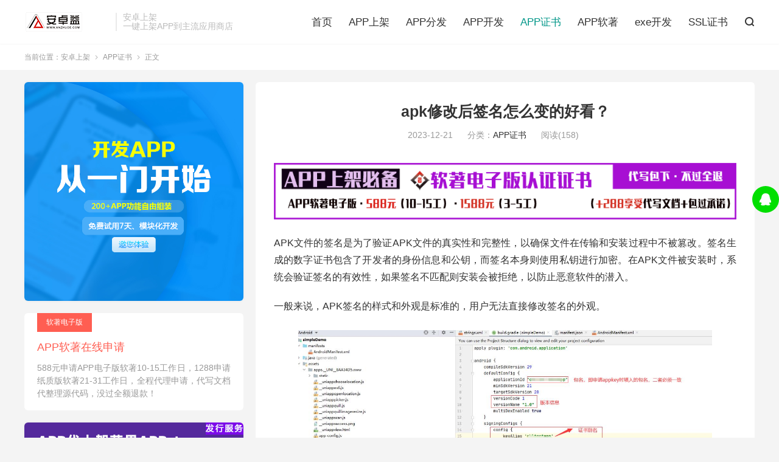

--- FILE ---
content_type: text/html; charset=UTF-8
request_url: https://anzhuoshangjia.anzhuoe.cn/12695/
body_size: 10787
content:
<!DOCTYPE HTML>
<html lang="zh-CN">
<head>
<meta charset="UTF-8">
<meta http-equiv="X-UA-Compatible" content="IE=edge">
<meta name="viewport" content="width=device-width, initial-scale=1.0, user-scalable=0, minimum-scale=1.0, maximum-scale=1.0">
<meta name="apple-mobile-web-app-title" content="安卓上架">
<meta http-equiv="Cache-Control" content="no-siteapp">
<title>apk修改后签名怎么变的好看？-安卓上架</title>
<meta name='robots' content='max-image-preview:large' />
<link rel="alternate" title="oEmbed (JSON)" type="application/json+oembed" href="https://anzhuoshangjia.anzhuoe.cn/wp-json/oembed/1.0/embed?url=https%3A%2F%2Fanzhuoshangjia.anzhuoe.cn%2F12695%2F" />
<link rel="alternate" title="oEmbed (XML)" type="text/xml+oembed" href="https://anzhuoshangjia.anzhuoe.cn/wp-json/oembed/1.0/embed?url=https%3A%2F%2Fanzhuoshangjia.anzhuoe.cn%2F12695%2F&#038;format=xml" />
<style id='wp-img-auto-sizes-contain-inline-css' type='text/css'>
img:is([sizes=auto i],[sizes^="auto," i]){contain-intrinsic-size:3000px 1500px}
/*# sourceURL=wp-img-auto-sizes-contain-inline-css */
</style>
<style id='wp-block-library-inline-css' type='text/css'>
:root{--wp-block-synced-color:#7a00df;--wp-block-synced-color--rgb:122,0,223;--wp-bound-block-color:var(--wp-block-synced-color);--wp-editor-canvas-background:#ddd;--wp-admin-theme-color:#007cba;--wp-admin-theme-color--rgb:0,124,186;--wp-admin-theme-color-darker-10:#006ba1;--wp-admin-theme-color-darker-10--rgb:0,107,160.5;--wp-admin-theme-color-darker-20:#005a87;--wp-admin-theme-color-darker-20--rgb:0,90,135;--wp-admin-border-width-focus:2px}@media (min-resolution:192dpi){:root{--wp-admin-border-width-focus:1.5px}}.wp-element-button{cursor:pointer}:root .has-very-light-gray-background-color{background-color:#eee}:root .has-very-dark-gray-background-color{background-color:#313131}:root .has-very-light-gray-color{color:#eee}:root .has-very-dark-gray-color{color:#313131}:root .has-vivid-green-cyan-to-vivid-cyan-blue-gradient-background{background:linear-gradient(135deg,#00d084,#0693e3)}:root .has-purple-crush-gradient-background{background:linear-gradient(135deg,#34e2e4,#4721fb 50%,#ab1dfe)}:root .has-hazy-dawn-gradient-background{background:linear-gradient(135deg,#faaca8,#dad0ec)}:root .has-subdued-olive-gradient-background{background:linear-gradient(135deg,#fafae1,#67a671)}:root .has-atomic-cream-gradient-background{background:linear-gradient(135deg,#fdd79a,#004a59)}:root .has-nightshade-gradient-background{background:linear-gradient(135deg,#330968,#31cdcf)}:root .has-midnight-gradient-background{background:linear-gradient(135deg,#020381,#2874fc)}:root{--wp--preset--font-size--normal:16px;--wp--preset--font-size--huge:42px}.has-regular-font-size{font-size:1em}.has-larger-font-size{font-size:2.625em}.has-normal-font-size{font-size:var(--wp--preset--font-size--normal)}.has-huge-font-size{font-size:var(--wp--preset--font-size--huge)}.has-text-align-center{text-align:center}.has-text-align-left{text-align:left}.has-text-align-right{text-align:right}.has-fit-text{white-space:nowrap!important}#end-resizable-editor-section{display:none}.aligncenter{clear:both}.items-justified-left{justify-content:flex-start}.items-justified-center{justify-content:center}.items-justified-right{justify-content:flex-end}.items-justified-space-between{justify-content:space-between}.screen-reader-text{border:0;clip-path:inset(50%);height:1px;margin:-1px;overflow:hidden;padding:0;position:absolute;width:1px;word-wrap:normal!important}.screen-reader-text:focus{background-color:#ddd;clip-path:none;color:#444;display:block;font-size:1em;height:auto;left:5px;line-height:normal;padding:15px 23px 14px;text-decoration:none;top:5px;width:auto;z-index:100000}html :where(.has-border-color){border-style:solid}html :where([style*=border-top-color]){border-top-style:solid}html :where([style*=border-right-color]){border-right-style:solid}html :where([style*=border-bottom-color]){border-bottom-style:solid}html :where([style*=border-left-color]){border-left-style:solid}html :where([style*=border-width]){border-style:solid}html :where([style*=border-top-width]){border-top-style:solid}html :where([style*=border-right-width]){border-right-style:solid}html :where([style*=border-bottom-width]){border-bottom-style:solid}html :where([style*=border-left-width]){border-left-style:solid}html :where(img[class*=wp-image-]){height:auto;max-width:100%}:where(figure){margin:0 0 1em}html :where(.is-position-sticky){--wp-admin--admin-bar--position-offset:var(--wp-admin--admin-bar--height,0px)}@media screen and (max-width:600px){html :where(.is-position-sticky){--wp-admin--admin-bar--position-offset:0px}}

/*# sourceURL=wp-block-library-inline-css */
</style><style id='global-styles-inline-css' type='text/css'>
:root{--wp--preset--aspect-ratio--square: 1;--wp--preset--aspect-ratio--4-3: 4/3;--wp--preset--aspect-ratio--3-4: 3/4;--wp--preset--aspect-ratio--3-2: 3/2;--wp--preset--aspect-ratio--2-3: 2/3;--wp--preset--aspect-ratio--16-9: 16/9;--wp--preset--aspect-ratio--9-16: 9/16;--wp--preset--color--black: #000000;--wp--preset--color--cyan-bluish-gray: #abb8c3;--wp--preset--color--white: #ffffff;--wp--preset--color--pale-pink: #f78da7;--wp--preset--color--vivid-red: #cf2e2e;--wp--preset--color--luminous-vivid-orange: #ff6900;--wp--preset--color--luminous-vivid-amber: #fcb900;--wp--preset--color--light-green-cyan: #7bdcb5;--wp--preset--color--vivid-green-cyan: #00d084;--wp--preset--color--pale-cyan-blue: #8ed1fc;--wp--preset--color--vivid-cyan-blue: #0693e3;--wp--preset--color--vivid-purple: #9b51e0;--wp--preset--gradient--vivid-cyan-blue-to-vivid-purple: linear-gradient(135deg,rgb(6,147,227) 0%,rgb(155,81,224) 100%);--wp--preset--gradient--light-green-cyan-to-vivid-green-cyan: linear-gradient(135deg,rgb(122,220,180) 0%,rgb(0,208,130) 100%);--wp--preset--gradient--luminous-vivid-amber-to-luminous-vivid-orange: linear-gradient(135deg,rgb(252,185,0) 0%,rgb(255,105,0) 100%);--wp--preset--gradient--luminous-vivid-orange-to-vivid-red: linear-gradient(135deg,rgb(255,105,0) 0%,rgb(207,46,46) 100%);--wp--preset--gradient--very-light-gray-to-cyan-bluish-gray: linear-gradient(135deg,rgb(238,238,238) 0%,rgb(169,184,195) 100%);--wp--preset--gradient--cool-to-warm-spectrum: linear-gradient(135deg,rgb(74,234,220) 0%,rgb(151,120,209) 20%,rgb(207,42,186) 40%,rgb(238,44,130) 60%,rgb(251,105,98) 80%,rgb(254,248,76) 100%);--wp--preset--gradient--blush-light-purple: linear-gradient(135deg,rgb(255,206,236) 0%,rgb(152,150,240) 100%);--wp--preset--gradient--blush-bordeaux: linear-gradient(135deg,rgb(254,205,165) 0%,rgb(254,45,45) 50%,rgb(107,0,62) 100%);--wp--preset--gradient--luminous-dusk: linear-gradient(135deg,rgb(255,203,112) 0%,rgb(199,81,192) 50%,rgb(65,88,208) 100%);--wp--preset--gradient--pale-ocean: linear-gradient(135deg,rgb(255,245,203) 0%,rgb(182,227,212) 50%,rgb(51,167,181) 100%);--wp--preset--gradient--electric-grass: linear-gradient(135deg,rgb(202,248,128) 0%,rgb(113,206,126) 100%);--wp--preset--gradient--midnight: linear-gradient(135deg,rgb(2,3,129) 0%,rgb(40,116,252) 100%);--wp--preset--font-size--small: 13px;--wp--preset--font-size--medium: 20px;--wp--preset--font-size--large: 36px;--wp--preset--font-size--x-large: 42px;--wp--preset--spacing--20: 0.44rem;--wp--preset--spacing--30: 0.67rem;--wp--preset--spacing--40: 1rem;--wp--preset--spacing--50: 1.5rem;--wp--preset--spacing--60: 2.25rem;--wp--preset--spacing--70: 3.38rem;--wp--preset--spacing--80: 5.06rem;--wp--preset--shadow--natural: 6px 6px 9px rgba(0, 0, 0, 0.2);--wp--preset--shadow--deep: 12px 12px 50px rgba(0, 0, 0, 0.4);--wp--preset--shadow--sharp: 6px 6px 0px rgba(0, 0, 0, 0.2);--wp--preset--shadow--outlined: 6px 6px 0px -3px rgb(255, 255, 255), 6px 6px rgb(0, 0, 0);--wp--preset--shadow--crisp: 6px 6px 0px rgb(0, 0, 0);}:where(.is-layout-flex){gap: 0.5em;}:where(.is-layout-grid){gap: 0.5em;}body .is-layout-flex{display: flex;}.is-layout-flex{flex-wrap: wrap;align-items: center;}.is-layout-flex > :is(*, div){margin: 0;}body .is-layout-grid{display: grid;}.is-layout-grid > :is(*, div){margin: 0;}:where(.wp-block-columns.is-layout-flex){gap: 2em;}:where(.wp-block-columns.is-layout-grid){gap: 2em;}:where(.wp-block-post-template.is-layout-flex){gap: 1.25em;}:where(.wp-block-post-template.is-layout-grid){gap: 1.25em;}.has-black-color{color: var(--wp--preset--color--black) !important;}.has-cyan-bluish-gray-color{color: var(--wp--preset--color--cyan-bluish-gray) !important;}.has-white-color{color: var(--wp--preset--color--white) !important;}.has-pale-pink-color{color: var(--wp--preset--color--pale-pink) !important;}.has-vivid-red-color{color: var(--wp--preset--color--vivid-red) !important;}.has-luminous-vivid-orange-color{color: var(--wp--preset--color--luminous-vivid-orange) !important;}.has-luminous-vivid-amber-color{color: var(--wp--preset--color--luminous-vivid-amber) !important;}.has-light-green-cyan-color{color: var(--wp--preset--color--light-green-cyan) !important;}.has-vivid-green-cyan-color{color: var(--wp--preset--color--vivid-green-cyan) !important;}.has-pale-cyan-blue-color{color: var(--wp--preset--color--pale-cyan-blue) !important;}.has-vivid-cyan-blue-color{color: var(--wp--preset--color--vivid-cyan-blue) !important;}.has-vivid-purple-color{color: var(--wp--preset--color--vivid-purple) !important;}.has-black-background-color{background-color: var(--wp--preset--color--black) !important;}.has-cyan-bluish-gray-background-color{background-color: var(--wp--preset--color--cyan-bluish-gray) !important;}.has-white-background-color{background-color: var(--wp--preset--color--white) !important;}.has-pale-pink-background-color{background-color: var(--wp--preset--color--pale-pink) !important;}.has-vivid-red-background-color{background-color: var(--wp--preset--color--vivid-red) !important;}.has-luminous-vivid-orange-background-color{background-color: var(--wp--preset--color--luminous-vivid-orange) !important;}.has-luminous-vivid-amber-background-color{background-color: var(--wp--preset--color--luminous-vivid-amber) !important;}.has-light-green-cyan-background-color{background-color: var(--wp--preset--color--light-green-cyan) !important;}.has-vivid-green-cyan-background-color{background-color: var(--wp--preset--color--vivid-green-cyan) !important;}.has-pale-cyan-blue-background-color{background-color: var(--wp--preset--color--pale-cyan-blue) !important;}.has-vivid-cyan-blue-background-color{background-color: var(--wp--preset--color--vivid-cyan-blue) !important;}.has-vivid-purple-background-color{background-color: var(--wp--preset--color--vivid-purple) !important;}.has-black-border-color{border-color: var(--wp--preset--color--black) !important;}.has-cyan-bluish-gray-border-color{border-color: var(--wp--preset--color--cyan-bluish-gray) !important;}.has-white-border-color{border-color: var(--wp--preset--color--white) !important;}.has-pale-pink-border-color{border-color: var(--wp--preset--color--pale-pink) !important;}.has-vivid-red-border-color{border-color: var(--wp--preset--color--vivid-red) !important;}.has-luminous-vivid-orange-border-color{border-color: var(--wp--preset--color--luminous-vivid-orange) !important;}.has-luminous-vivid-amber-border-color{border-color: var(--wp--preset--color--luminous-vivid-amber) !important;}.has-light-green-cyan-border-color{border-color: var(--wp--preset--color--light-green-cyan) !important;}.has-vivid-green-cyan-border-color{border-color: var(--wp--preset--color--vivid-green-cyan) !important;}.has-pale-cyan-blue-border-color{border-color: var(--wp--preset--color--pale-cyan-blue) !important;}.has-vivid-cyan-blue-border-color{border-color: var(--wp--preset--color--vivid-cyan-blue) !important;}.has-vivid-purple-border-color{border-color: var(--wp--preset--color--vivid-purple) !important;}.has-vivid-cyan-blue-to-vivid-purple-gradient-background{background: var(--wp--preset--gradient--vivid-cyan-blue-to-vivid-purple) !important;}.has-light-green-cyan-to-vivid-green-cyan-gradient-background{background: var(--wp--preset--gradient--light-green-cyan-to-vivid-green-cyan) !important;}.has-luminous-vivid-amber-to-luminous-vivid-orange-gradient-background{background: var(--wp--preset--gradient--luminous-vivid-amber-to-luminous-vivid-orange) !important;}.has-luminous-vivid-orange-to-vivid-red-gradient-background{background: var(--wp--preset--gradient--luminous-vivid-orange-to-vivid-red) !important;}.has-very-light-gray-to-cyan-bluish-gray-gradient-background{background: var(--wp--preset--gradient--very-light-gray-to-cyan-bluish-gray) !important;}.has-cool-to-warm-spectrum-gradient-background{background: var(--wp--preset--gradient--cool-to-warm-spectrum) !important;}.has-blush-light-purple-gradient-background{background: var(--wp--preset--gradient--blush-light-purple) !important;}.has-blush-bordeaux-gradient-background{background: var(--wp--preset--gradient--blush-bordeaux) !important;}.has-luminous-dusk-gradient-background{background: var(--wp--preset--gradient--luminous-dusk) !important;}.has-pale-ocean-gradient-background{background: var(--wp--preset--gradient--pale-ocean) !important;}.has-electric-grass-gradient-background{background: var(--wp--preset--gradient--electric-grass) !important;}.has-midnight-gradient-background{background: var(--wp--preset--gradient--midnight) !important;}.has-small-font-size{font-size: var(--wp--preset--font-size--small) !important;}.has-medium-font-size{font-size: var(--wp--preset--font-size--medium) !important;}.has-large-font-size{font-size: var(--wp--preset--font-size--large) !important;}.has-x-large-font-size{font-size: var(--wp--preset--font-size--x-large) !important;}
/*# sourceURL=global-styles-inline-css */
</style>

<style id='classic-theme-styles-inline-css' type='text/css'>
/*! This file is auto-generated */
.wp-block-button__link{color:#fff;background-color:#32373c;border-radius:9999px;box-shadow:none;text-decoration:none;padding:calc(.667em + 2px) calc(1.333em + 2px);font-size:1.125em}.wp-block-file__button{background:#32373c;color:#fff;text-decoration:none}
/*# sourceURL=/wp-includes/css/classic-themes.min.css */
</style>
<link rel='stylesheet' id='style-css' href='https://anzhuoshangjia.anzhuoe.cn/wp-content/themes/dux/style.css?ver=8.2' type='text/css' media='all' />
<script type="text/javascript" src="https://anzhuoshangjia.anzhuoe.cn/wp-content/themes/dux/assets/js/libs/jquery.min.js?ver=8.2" id="jquery-js"></script>
<link rel="https://api.w.org/" href="https://anzhuoshangjia.anzhuoe.cn/wp-json/" /><link rel="alternate" title="JSON" type="application/json" href="https://anzhuoshangjia.anzhuoe.cn/wp-json/wp/v2/posts/12695" /><link rel="canonical" href="https://anzhuoshangjia.anzhuoe.cn/12695/" />
<meta name="keywords" content="apk找不到签名证书,你可以,图标,文件,签名apk解析工具,APP证书">
<meta name="description" content="APK文件的签名是为了验证APK文件的真实性和完整性，以确保文件在传输和安装过程中不被篡改。签名生成的数字证书包含了开发者的身份信息和公钥，而签名本身则使用私钥进行加密。在APK文件被安装时，系统会">
<meta property="og:type" content="acticle">
<meta property="og:site_name" content="安卓上架">
<meta property="og:title" content="apk修改后签名怎么变的好看？">
<meta property="og:description" content="APK文件的签名是为了验证APK文件的真实性和完整性，以确保文件在传输和安装过程中不被篡改。签名生成的数字证书包含了开发者的身份信息和公钥，而签名本身则使用私钥进行加密。在APK文件被安装时，系统会">
<meta property="og:url" content="https://anzhuoshangjia.anzhuoe.cn/12695/">
<meta property="og:image" content="https://cdn.myapp.ltd/ag/113/sucai/18.jpg">
<style>:root{--tb--main: #009688}</style>
<!--HEADER_CODE_START-->
<link rel=icon href=//cdn.myapp.ltd/2017-07/27/14/23161359856.png>
<!--HEADER_CODE_END-->
<link rel="shortcut icon" href="https://anzhuoshangjia.anzhuoe.cn/favicon.ico">
</head>
<body class="wp-singular post-template-default single single-post postid-12695 single-format-standard wp-theme-dux home m-excerpt-cat m-excerpt-desc flinks-m topbar-off comment-open site-layout-3 text-justify-on m-sidebar">
<header class="header">
	<div class="container">
		<div class="logo"><a href="https://anzhuoshangjia.anzhuoe.cn" title="安卓上架_安卓APP上架"><img src="https://kb.myapp.ltd/anzhuo/2023/05/20230519114025779.png" alt="安卓上架_安卓APP上架">安卓上架</a></div>		<div class="brand">安卓上架<br>一键上架APP到主流应用商店</div>		<ul class="site-nav site-navbar">
			<li><a href="https://www.anzhuoe.cn/">首页</a></li>
<li><a href="https://anzhuoshangjia.anzhuoe.cn/appshangjia/">APP上架</a></li>
<li><a href="https://anzhuoshangjia.anzhuoe.cn/appfenfa/">APP分发</a></li>
<li><a href="https://anzhuoshangjia.anzhuoe.cn/appkaifa/">APP开发</a></li>
<li class="current-post-ancestor current-menu-parent"><a href="https://anzhuoshangjia.anzhuoe.cn/appzhengshu/">APP证书</a></li>
<li><a href="https://anzhuoshangjia.anzhuoe.cn/appruanzhu/">APP软著</a></li>
<li><a href="https://anzhuoshangjia.anzhuoe.cn/exekaifa/">exe开发</a></li>
<li><a href="https://anzhuoshangjia.anzhuoe.cn/sslzs/">SSL证书</a></li>
							<li class="navto-search"><a href="javascript:;" class="search-show"><i class="tbfa">&#xe611;</i></a></li>
								</ul>
					</div>
</header>
	<div class="m-icon-nav">
		<i class="tbfa">&#xe612;</i>
		<i class="tbfa">&#xe606;</i>
	</div>
<div class="site-search">
	<div class="container">
		<form method="get" class="site-search-form" action="https://anzhuoshangjia.anzhuoe.cn/">
    <input class="search-input" name="s" type="text" placeholder="输入关键字" value="" required="required">
    <button class="search-btn" type="submit"><i class="tbfa">&#xe611;</i></button>
</form>	</div>
</div>
	<div class="breadcrumbs">
		<div class="container">当前位置：<a href="https://anzhuoshangjia.anzhuoe.cn">安卓上架</a> <small><i class="tbfa">&#xe87e;</i></small> <a href="https://anzhuoshangjia.anzhuoe.cn/appzhengshu/">APP证书</a> <small><i class="tbfa">&#xe87e;</i></small> 正文</div>
	</div>
<section class="container">
	<div class="content-wrap">
	<div class="content">
				<header class="article-header">
			<h1 class="article-title"><a href="https://anzhuoshangjia.anzhuoe.cn/12695/">apk修改后签名怎么变的好看？</a></h1>
			<div class="article-meta">
				<span class="item">2023-12-21</span>												<span class="item">分类：<a href="https://anzhuoshangjia.anzhuoe.cn/appzhengshu/" rel="category tag">APP证书</a></span>
				<span class="item post-views">阅读(158)</span>								<span class="item"></span>
			</div>
		</header>
		<article class="article-content">
			<div class="orbui orbui-post orbui-post-01"><a href="https://ruanzhu.yimenapp.com/" target="_blank"><img src="//cdn.myapp.ltd/ag/3/xinruanzhu.gif"></a></div>						<p>APK文件的签名是为了验证APK文件的真实性和完整性，以确保文件在传输和安装过程中不被篡改。签名生成的数字证书包含了开发者的身份信息和公钥，而签名本身则使用私钥进行加密。在APK文件被安装时，系统会验证签名的有效性，如果签名不匹配则安装会被拒绝，以防止恶意软件的潜入。</p>
<p>一般来说，APK签名的样式和外观是标准的，用户无法直接修改签名的外观。</p>
<p><figure class="wp-block-image"><img decoding="async" src="https://cdn.myapp.ltd/ag/113/sucai/18.jpg" /></figure>
</p>
<p>然而，可以通过修改APK文件的图标和名称来改变APK的外观。</p>
<p>下面是一种可能的方法来修改APK文件的图标和名称。请注意，在进行任何APK文件的修改之前，请备份原始APK文件，以防止意外的数据丢失。</p>
<p>1. 解压APK文件：首先，你需要使用解压缩工具将APK文件解压缩到一个文件夹中。你可以使用像7-Zip或WinRAR这样的工具来完成这个任务。</p>
<p>2. 修改图标：在APK文件的解压缩文件夹中，你可以找到res文件夹，在这个文件夹中，你可以找到不同分辨率的图标文件。通常，这些文件位于res/drawab<a href="https://tool.yimenapp.com/apk-qianming-244.html">apk签名工具app</a>le或res/mipmap目录下。你可以使用任何图像编辑软件打开这些图标文件并进行修改。当你完成修改后，将新的图标文件保存到相同的文件夹中，确保使用相同的文件名和文件格式。</p>
<p>3. 修改名称：要修改APK的名称，你需要找到解压缩文件夹中的AndroidManifest.xml文件。在这个文件中，你可以找到应用程序的名称标签。通常，这个标签位于标签下的android:label属性中。你可以修改标签中的文本内容，更改应用程序的名称。保存文件后，确保不要更改文件名或格式。</p>
<p><p>4. 重新打包APK文件：当你完成图标和名称的修改后，你需要重新将文件夹中的所有文件压缩成新的APK文件。你可以使用工具，如apktool来完成这个任务。在命令行中执行命令：apktool b [解压缩文件夹路径] [输出APK文件路径]。这将重新将所有文件打包成新的APK文件。</p>
<p>5. 重新签名APK文件：在完成APK文件的重新打包之后，你需要对其进行签名。你可以使用像jarsigner或apksigner这样的工具来执行这个任务。使用命令：jarsigner -verbose -sigalg SHA1withRSA -digestalg SHA1 -keystore [密钥库路径] [APK文件路径] [密钥别名]。输入密钥库的密码并且按照需要提<a href="https://tool.yimenapp.com/anzhuo-qianming-2515.html">安卓app修改签名共存</a>供其他信息。</p>
<p>6. 完成：签名完成后，你将得到一个外观已经修改的APK文件。你可以将这个文件安装到设备上进行测试，确保图标和名称已经改变。</p>
<p>需要注意的是，修改APK文件可能会违反软件开发规范和法律。此外，修改APK文件可能导致应用程序在某些设备或系统版本上无法正常工作或无法通过应用商店审核。</p>
<p>在任何时候，都请遵守相关法律法规，并在进行任何文件修改之前谨慎行事。</p>
					</article>
								<div class="post-copyright">未经允许不得转载：<a href="https://anzhuoshangjia.anzhuoe.cn">安卓上架</a> &raquo; <a href="https://anzhuoshangjia.anzhuoe.cn/12695/">apk修改后签名怎么变的好看？</a></div>		
		
		<div class="article-tags"><a href="https://anzhuoshangjia.anzhuoe.cn/tag/apk%e6%89%be%e4%b8%8d%e5%88%b0%e7%ad%be%e5%90%8d%e8%af%81%e4%b9%a6/" rel="tag">apk找不到签名证书</a><a href="https://anzhuoshangjia.anzhuoe.cn/tag/%e4%bd%a0%e5%8f%af%e4%bb%a5/" rel="tag">你可以</a><a href="https://anzhuoshangjia.anzhuoe.cn/tag/%e5%9b%be%e6%a0%87/" rel="tag">图标</a><a href="https://anzhuoshangjia.anzhuoe.cn/tag/%e6%96%87%e4%bb%b6/" rel="tag">文件</a><a href="https://anzhuoshangjia.anzhuoe.cn/tag/%e7%ad%be%e5%90%8dapk%e8%a7%a3%e6%9e%90%e5%b7%a5%e5%85%b7/" rel="tag">签名apk解析工具</a></div>
		
		
		            <nav class="article-nav">
                <span class="article-nav-prev">上一篇<br><a href="https://anzhuoshangjia.anzhuoe.cn/12704/" rel="prev">apk修改后原签名还能用吗？</a></span>
                <span class="article-nav-next">下一篇<br><a href="https://anzhuoshangjia.anzhuoe.cn/12696/" rel="next">apk修改器修改安装包签名方法</a></span>
            </nav>
        
				<div class="relates relates-imagetext"><div class="title"><h3>相关推荐</h3></div><ul><li><a href="https://anzhuoshangjia.anzhuoe.cn/40635/"><img data-src="https://i.yimenyun.net/2023-04/25/15/10313176457.jpg" alt="怎么提取分发平台的ipa文件？-安卓上架" src="https://anzhuoshangjia.anzhuoe.cn/wp-content/themes/dux/assets/img/thumbnail.png" class="thumb"></a><a href="https://anzhuoshangjia.anzhuoe.cn/40635/">怎么提取分发平台的ipa文件？</a></li><li><a href="https://anzhuoshangjia.anzhuoe.cn/40591/"><img data-src="https://i.yimenyun.net/2023-03/21/16/18864518482.jpg" alt="前端打包exe文件操作步骤介绍-安卓上架" src="https://anzhuoshangjia.anzhuoe.cn/wp-content/themes/dux/assets/img/thumbnail.png" class="thumb"></a><a href="https://anzhuoshangjia.anzhuoe.cn/40591/">前端打包exe文件操作步骤介绍</a></li><li><a href="https://anzhuoshangjia.anzhuoe.cn/40594/"><img data-src="https://i.yimenyun.net/2023-03/24/11/35748188082.jpg" alt="前端打包工具build介绍-安卓上架" src="https://anzhuoshangjia.anzhuoe.cn/wp-content/themes/dux/assets/img/thumbnail.png" class="thumb"></a><a href="https://anzhuoshangjia.anzhuoe.cn/40594/">前端打包工具build介绍</a></li><li><a href="https://anzhuoshangjia.anzhuoe.cn/40597/"><img data-src="https://i.yimenyun.net/2023-03/20/12/08627747186.jpg" alt="前端打包软件操作步骤介绍-安卓上架" src="https://anzhuoshangjia.anzhuoe.cn/wp-content/themes/dux/assets/img/thumbnail.png" class="thumb"></a><a href="https://anzhuoshangjia.anzhuoe.cn/40597/">前端打包软件操作步骤介绍</a></li><li><a href="https://anzhuoshangjia.anzhuoe.cn/40599/"><img data-src="https://i.yimenyun.net/2023-03/29/14/09183039498.jpg" alt="前端框架打包成exe有哪些办法？-安卓上架" src="https://anzhuoshangjia.anzhuoe.cn/wp-content/themes/dux/assets/img/thumbnail.png" class="thumb"></a><a href="https://anzhuoshangjia.anzhuoe.cn/40599/">前端框架打包成exe有哪些办法？</a></li><li><a href="https://anzhuoshangjia.anzhuoe.cn/40603/"><img data-src="https://i.yimenyun.net/2023-03/20/12/05383988651.jpg" alt="前端打包项目exe操作步骤介绍-安卓上架" src="https://anzhuoshangjia.anzhuoe.cn/wp-content/themes/dux/assets/img/thumbnail.png" class="thumb"></a><a href="https://anzhuoshangjia.anzhuoe.cn/40603/">前端打包项目exe操作步骤介绍</a></li><li><a href="https://anzhuoshangjia.anzhuoe.cn/40554/"><img data-src="https://i.yimenyun.net/2023-04/07/10/09858656105.jpg" alt="人工打包app就用一门打包-安卓上架" src="https://anzhuoshangjia.anzhuoe.cn/wp-content/themes/dux/assets/img/thumbnail.png" class="thumb"></a><a href="https://anzhuoshangjia.anzhuoe.cn/40554/">人工打包app就用一门打包</a></li><li><a href="https://anzhuoshangjia.anzhuoe.cn/40559/"><img data-src="https://i.yimenyun.net/2023-04/03/15/27187093703.jpg" alt="前端项目打包成apk有哪些方法？-安卓上架" src="https://anzhuoshangjia.anzhuoe.cn/wp-content/themes/dux/assets/img/thumbnail.png" class="thumb"></a><a href="https://anzhuoshangjia.anzhuoe.cn/40559/">前端项目打包成apk有哪些方法？</a></li></ul></div>					</div>
	</div>
	<div class="sidebar">
<div class="widget-on-phone widget widget_ui_orbui"><div class="item"><a href="https://www.yimenapp.com" target="_blank"><img src="https://kb.myapp.ltd/yimen/2022/03/20220315064903843.png"></a></div></div><div class="widget-on-phone widget widget_ui_textorbui"><a class="style02" href="https://ruanzhu.yimenapp.com" target="_blank"><strong>软著电子版</strong><h2>APP软著在线申请</h2><p>588元申请APP电子版软著10-15工作日，1288申请纸质版软著21-31工作日，全程代理申请，代写文档代整理源代码，没过全额退款！</p></a></div><div class="widget-on-phone widget widget_ui_orbui"><div class="item"><a href="https://www.applebyme.cn" target="_blank"><img src="//cdn.myapp.ltd/ag/98/APPsj.gif"></a></div></div><div class="widget-on-phone widget widget_ui_tags"><h3>热门标签</h3><div class="items"><a href="https://anzhuoshangjia.anzhuoe.cn/tag/mac%e5%ae%89%e5%8d%93%e8%8e%b7%e5%8f%96%e7%ad%be%e5%90%8d/">mac安卓获取签名<span>(1)</span></a><a href="https://anzhuoshangjia.anzhuoe.cn/tag/%e5%85%8d%e8%b4%b9%e5%9c%a8%e7%ba%bfapp%e5%bc%80%e5%8f%91%e5%b9%b3%e5%8f%b0/">免费在线app开发平台<span>(1)</span></a><a href="https://anzhuoshangjia.anzhuoe.cn/tag/https%e8%af%81%e4%b9%a6%e9%9c%80%e8%a6%81%e5%87%86%e5%a4%87%e4%bb%80%e4%b9%88%e8%b5%84%e6%96%99/">https证书需要准备什么资料<span>(2)</span></a><a href="https://anzhuoshangjia.anzhuoe.cn/tag/%e9%87%8d%e5%ba%86app%e8%bd%af%e4%bb%b6%e8%91%97%e4%bd%9c%e6%9d%83%e4%bb%b7%e6%a0%bc/">重庆app软件著作权价格<span>(4)</span></a><a href="https://anzhuoshangjia.anzhuoe.cn/tag/%e7%bd%91%e7%ab%99%e7%94%9f%e6%88%90%e7%9a%84app/">网站生成的app<span>(3)</span></a><a href="https://anzhuoshangjia.anzhuoe.cn/tag/%e8%87%aa%e5%8a%a9%e9%a4%90/">自助餐<span>(1)</span></a><a href="https://anzhuoshangjia.anzhuoe.cn/tag/%e5%ae%89%e5%8d%93%e5%a5%97%e5%a3%b3%e4%b8%8a%e6%9e%b6%e5%95%a5%e6%84%8f%e6%80%9d/">安卓套壳上架啥意思<span>(1)</span></a><a href="https://anzhuoshangjia.anzhuoe.cn/tag/%e5%ae%89%e5%8d%93%e7%ad%be%e5%90%8d%e6%a8%a1%e5%bc%8f%e6%98%af%e4%bb%80%e4%b9%88%e6%84%8f%e6%80%9d/">安卓签名模式是什么意思<span>(1)</span></a><a href="https://anzhuoshangjia.anzhuoe.cn/tag/https%e8%87%aa%e5%ae%9a%e4%b9%89%e8%af%81%e4%b9%a6%e5%bc%95%e5%85%a5%e9%97%ae%e9%a2%98/">https自定义证书引入问题<span>(1)</span></a><a href="https://anzhuoshangjia.anzhuoe.cn/tag/app%e5%bc%80%e5%8f%91%e5%b9%b3%e5%8f%b0%e5%bc%80%e5%8f%91/">app开发平台开发<span>(1)</span></a><a href="https://anzhuoshangjia.anzhuoe.cn/tag/%e8%8b%b9%e6%9e%9c%e8%bd%af%e4%bb%b6%e4%b8%8a%e6%9e%b6/">苹果软件上架<span>(4)</span></a><a href="https://anzhuoshangjia.anzhuoe.cn/tag/%e4%bc%81%e4%b8%9aapp%e5%8f%91%e5%b8%83%e5%ae%89%e5%8d%93/">企业app发布安卓<span>(3)</span></a><a href="https://anzhuoshangjia.anzhuoe.cn/tag/%e8%bf%9e%e4%ba%91%e6%b8%afapp%e5%bc%80%e5%8f%91/">连云港APP开发<span>(3)</span></a><a href="https://anzhuoshangjia.anzhuoe.cn/tag/%e5%b0%8f%e7%b1%b3%e4%b8%aa%e4%ba%ba%e5%bc%80%e5%8f%91%e8%80%85%e4%b8%8a%e6%9e%b6app/">小米个人开发者上架app<span>(4)</span></a><a href="https://anzhuoshangjia.anzhuoe.cn/tag/https%e8%af%81%e4%b9%a6%e6%9c%aa%e7%94%9f%e6%95%88%e6%80%8e%e4%b9%88%e8%a7%a3%e5%86%b3/">https证书未生效怎么解决<span>(1)</span></a><a href="https://anzhuoshangjia.anzhuoe.cn/tag/%e7%bd%91%e9%a1%b5%e6%89%93%e5%8c%85%e7%94%9f%e6%88%90app/">网页打包生成app<span>(3)</span></a><a href="https://anzhuoshangjia.anzhuoe.cn/tag/%e4%b8%8d%e4%b8%8a%e6%9e%b6%e7%9a%84app%e5%8e%bb%e5%93%aa%e9%87%8c%e4%b8%8b%e8%bd%bd/">不上架的app去哪里下载<span>(1)</span></a><a href="https://anzhuoshangjia.anzhuoe.cn/tag/%e6%80%8e%e4%b9%88%e5%af%bc%e5%85%a5apk%e7%ad%be%e5%90%8d/">怎么导入apk签名<span>(1)</span></a><a href="https://anzhuoshangjia.anzhuoe.cn/tag/html-app%e5%bc%80%e5%8f%91/">html app开发<span>(5)</span></a><a href="https://anzhuoshangjia.anzhuoe.cn/tag/%e5%ae%89%e5%8d%93%e4%b8%8a%e6%9e%b6%e6%94%b6%e8%b4%b9%e5%90%97/">安卓上架收费吗<span>(3)</span></a><a href="https://anzhuoshangjia.anzhuoe.cn/tag/%e5%a6%82%e4%bd%95%e6%8a%8a%e6%96%87%e4%bb%b6%e5%a4%b9%e5%88%b6%e4%bd%9c%e6%88%90exe%e6%96%87%e4%bb%b6/">如何把文件夹制作成exe文件<span>(1)</span></a><a href="https://anzhuoshangjia.anzhuoe.cn/tag/%e8%8b%b9%e6%9e%9capp%e4%b8%8a%e6%9e%b6%e5%ae%a1%e6%a0%b8%e5%bf%ab%e5%90%97/">苹果app上架审核快吗<span>(1)</span></a><a href="https://anzhuoshangjia.anzhuoe.cn/tag/%e5%9c%a8%e7%ba%bf%e7%bf%bb%e8%af%91app%e5%bc%80%e5%8f%91%e4%bc%98%e5%8a%bf%e6%98%af%e4%bb%80%e4%b9%88/">在线翻译app开发优势是什么<span>(1)</span></a><a href="https://anzhuoshangjia.anzhuoe.cn/tag/%e5%9c%a8%e7%94%9f%e6%88%90apk/">在生成apk<span>(1)</span></a><a href="https://anzhuoshangjia.anzhuoe.cn/tag/%e6%80%8e%e4%b9%88%e5%88%b6%e4%bd%9c%e7%89%88%e6%9d%83%e6%98%af%e8%87%aa%e5%b7%b1%e7%9a%84app/">怎么制作版权是自己的app<span>(1)</span></a><a href="https://anzhuoshangjia.anzhuoe.cn/tag/app%e5%88%86%e5%8f%91%e6%98%af%e4%bb%80%e4%b9%88%e6%84%8f%e6%80%9d/">app分发是什么意思<span>(3)</span></a><a href="https://anzhuoshangjia.anzhuoe.cn/tag/%e5%88%9b%e5%bb%ba%e5%b0%8f%e7%a8%8b%e5%ba%8f/">创建小程序<span>(1)</span></a><a href="https://anzhuoshangjia.anzhuoe.cn/tag/app%e5%ae%89%e5%8d%93%e4%b8%8a%e6%9e%b6%e8%a6%81%e5%a4%9a%e5%b0%91%e9%92%b1/">app安卓上架要多少钱<span>(2)</span></a><a href="https://anzhuoshangjia.anzhuoe.cn/tag/%e4%b8%8d%e4%b8%8a%e6%9e%b6%e8%8b%b9%e6%9e%9c%e5%95%86%e5%ba%97%e5%85%8d%e8%b4%b9/">不上架苹果商店免费<span>(3)</span></a><a href="https://anzhuoshangjia.anzhuoe.cn/tag/iap-%e5%86%85%e8%b4%ad%e6%8e%a5%e5%85%a5%e6%b5%81%e7%a8%8b/">iap 内购接入流程<span>(1)</span></a></div></div><div class="widget-on-phone widget widget_ui_posts"><h3>热门文章</h3><ul><li><a href="https://anzhuoshangjia.anzhuoe.cn/25648/"><span class="thumbnail"><img data-src="https://i.cdn.yimenapp.com/2023-01/06/14/21828445335.jpg" alt="软著是app吗?APP怎么申请软著?-安卓上架" src="https://anzhuoshangjia.anzhuoe.cn/wp-content/themes/dux/assets/img/thumbnail.png" class="thumb"></span><span class="text">软著是app吗?APP怎么申请软著?</span><span class="muted">2024-05-13</span></a></li><li><a href="https://anzhuoshangjia.anzhuoe.cn/13793/"><span class="thumbnail"><img data-src="https://kb.myapp.ltd/yimen/2023/04/20230412115031579.jpg" alt="自动更换苹果签名怎么做？-安卓上架" src="https://anzhuoshangjia.anzhuoe.cn/wp-content/themes/dux/assets/img/thumbnail.png" class="thumb"></span><span class="text">自动更换苹果签名怎么做？</span><span class="muted">2024-01-02</span></a></li><li><a href="https://anzhuoshangjia.anzhuoe.cn/5632/"><span class="thumbnail"><img data-src="https://i.yimenyun.net/2023-01/06/16/16899612157.jpg" alt="安徽app软件著作权报价介绍-安卓上架" src="https://anzhuoshangjia.anzhuoe.cn/wp-content/themes/dux/assets/img/thumbnail.png" class="thumb"></span><span class="text">安徽app软件著作权报价介绍</span><span class="muted">2023-10-12</span></a></li><li><a href="https://anzhuoshangjia.anzhuoe.cn/34774/"><span class="thumbnail"><img data-src="https://i.yimenyun.net/2023-03/31/13/12960476549.jpg" alt="苹果app上架苹果应用商店市场操作介绍-安卓上架" src="https://anzhuoshangjia.anzhuoe.cn/wp-content/themes/dux/assets/img/thumbnail.png" class="thumb"></span><span class="text">苹果app上架苹果应用商店市场操作介绍</span><span class="muted">2024-12-05</span></a></li><li><a href="https://anzhuoshangjia.anzhuoe.cn/22108/"><span class="thumbnail"><img data-src="https://i.cdn.yimenapp.com/2023-01/06/14/12000761555.jpg" alt="网页 生成 安卓app操作方法介绍-安卓上架" src="https://anzhuoshangjia.anzhuoe.cn/wp-content/themes/dux/assets/img/thumbnail.png" class="thumb"></span><span class="text">网页 生成 安卓app操作方法介绍</span><span class="muted">2024-04-01</span></a></li><li><a href="https://anzhuoshangjia.anzhuoe.cn/27695/"><span class="thumbnail"><img data-src="https://i.yimenyun.net/2023-03/20/15/27722727255.jpg" alt="php开发框架常用的有哪些推荐?-安卓上架" src="https://anzhuoshangjia.anzhuoe.cn/wp-content/themes/dux/assets/img/thumbnail.png" class="thumb"></span><span class="text">php开发框架常用的有哪些推荐?</span><span class="muted">2024-06-04</span></a></li></ul></div></div></section>


<footer class="footer">
	<div class="container">
					<div class="flinks">
				<strong>友情链接</strong>
	<ul class='xoxo blogroll'>
<li><a href="https://www.yimenapp.com">APP开发</a></li>
<li><a href="https://www.yimenapp.net">APP打包</a></li>
<li><a href="https://www.yimenapp.cn">APP封装</a></li>
<li><a href="https://www.yimenssl.com">SSL申请</a></li>
<li><a href="https://app.applebyme.cn">APP生成</a></li>
<li><a href="https://iosmianqian.yimenapp.com">苹果免签</a></li>
<li><a href="https://www.applebyme.cn">苹果上架</a></li>
<li><a href="https://www.anzhuoe.cn">安卓上架</a></li>
<li><a href="https://appfenfa.yimenapp.com">APP分发</a></li>
<li><a href="https://ruanzhu.yimenapp.com">APP软著</a></li>
<li><a href="https://tool.yimenapp.com">APP证书工具</a></li>

	</ul>

			</div>
						<p>&copy; 2010-2026 &nbsp; <a href="https://anzhuoshangjia.anzhuoe.cn">安卓上架</a> &nbsp; <a href="https://www.beian.miit.gov.cn/">蜀ICP备17007734号</a></p>
		请求次数：49 次，加载用时：0.332 秒，内存占用：33.42 MB			</div>
</footer>


<script>
	window.TBUI = {"www":"https:\/\/anzhuoshangjia.anzhuoe.cn","uri":"https:\/\/anzhuoshangjia.anzhuoe.cn\/wp-content\/themes\/dux","ajaxurl":"https:\/\/anzhuoshangjia.anzhuoe.cn\/wp-admin\/admin-ajax.php","ver":"8.2","roll":"1 2","copyoff":0,"ajaxpager":"5","fullimage":false,"captcha":0,"captcha_appid":"","captcha_comment":1}</script>
<script type="speculationrules">
{"prefetch":[{"source":"document","where":{"and":[{"href_matches":"/*"},{"not":{"href_matches":["/wp-*.php","/wp-admin/*","/wp-content/uploads/*","/wp-content/*","/wp-content/plugins/*","/wp-content/themes/dux/*","/*\\?(.+)"]}},{"not":{"selector_matches":"a[rel~=\"nofollow\"]"}},{"not":{"selector_matches":".no-prefetch, .no-prefetch a"}}]},"eagerness":"conservative"}]}
</script>
<!--FOOTER_CODE_START-->
<style>
.qtkf{position:fixed;right:0;bottom:370px;}
.qtkf-box{position:relative;float:right;}
.qtkf .a{display:block;width:44.16px;height:44.16px;background-color:#01DF00;border-radius:50%;}
.qtkf .a.active,
.qtkf .a:hover{background:#F05352;}
.qtkf .a .i{float:left;width:44.16px;height:44.16px;background-repeat:no-repeat;}
/* .qtkf .a-service .i{background-position:0 0;} */
.qtkf .a-service .i{width:20px;height:20px;margin-top:12px;margin-left:12px;background-image:url(//cdn.myapp.ltd/ag/35/img/qtkfbg.png);background-repeat:no-repeat;background-position:0 0;}

</style>

<div class="qtkf">
	<div class="qtkf-box">
		<a href="https://q.url.cn/abwweP?_type=wpa&qidian=true" class="a a-service "><i class="i"></i></a>
	</div>
</div>
<!--FOOTER_CODE_END-->
<script type="text/javascript" src="https://anzhuoshangjia.anzhuoe.cn/wp-content/themes/dux/assets/js/loader.js?ver=8.2" id="loader-js"></script>
</body>
</html>